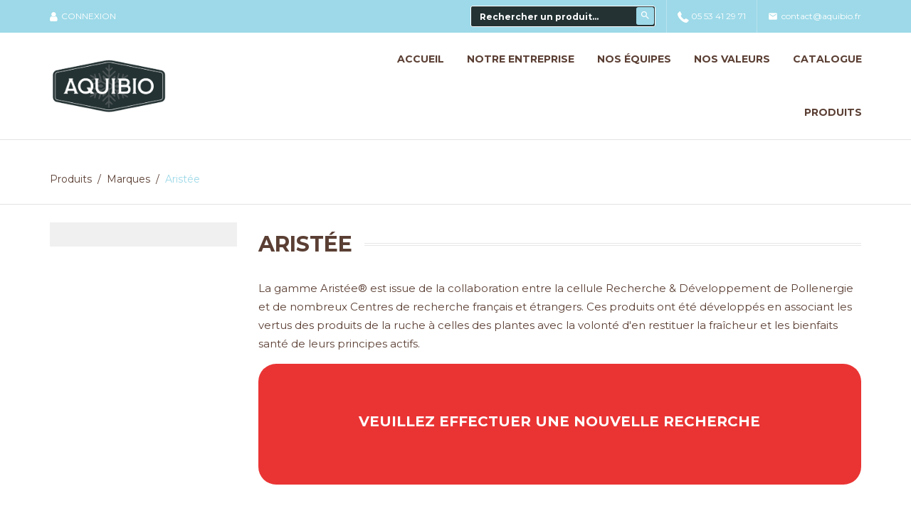

--- FILE ---
content_type: text/html; charset=utf-8
request_url: https://aquibio.fr/marques/8-aristee
body_size: 33301
content:
<!doctype html>
<html lang="fr">

  <head>
    
      
  <meta charset="utf-8">


  <meta http-equiv="x-ua-compatible" content="ie=edge">



  <title>Aristée</title>
  <meta name="description" content="">
  <meta name="keywords" content="">

          
    …




  <meta name="viewport" content="width=device-width, initial-scale=1.0, maximum-scale=1.0, user-scalable=0">



  <link rel="icon" type="image/vnd.microsoft.icon" href="https://aquibio.fr/img/favicon.ico?1626441383">
  <link rel="shortcut icon" type="image/x-icon" href="https://aquibio.fr/img/favicon.ico?1626441383">



    <link rel="stylesheet" href="https://aquibio.fr/themes/petscare/assets/css/theme.css" type="text/css" media="all">
  <link rel="stylesheet" href="https://aquibio.fr/themes/petscare/modules/blockreassurance/views/dist/front.css" type="text/css" media="all">
  <link rel="stylesheet" href="https://aquibio.fr/themes/petscare/modules/productcomments/views/css/productcomments.css" type="text/css" media="all">
  <link rel="stylesheet" href="https://aquibio.fr/modules/colorchange/views/css/1ch.css" type="text/css" media="all">
  <link rel="stylesheet" href="https://aquibio.fr/themes/petscare/modules/xipblog/css/xipblog.css" type="text/css" media="all">
  <link rel="stylesheet" href="https://aquibio.fr/themes/petscare/assets/css/custom.css" type="text/css" media="all">




  

  <script type="text/javascript">
        var prestashop = {"cart":{"products":[],"totals":{"total":{"type":"total","label":"Total","amount":0,"value":"0,00\u00a0\u20ac"},"total_including_tax":{"type":"total","label":"Total TTC","amount":0,"value":"0,00\u00a0\u20ac"},"total_excluding_tax":{"type":"total","label":"Total HT :","amount":0,"value":"0,00\u00a0\u20ac"}},"subtotals":{"products":{"type":"products","label":"Sous-total","amount":0,"value":"0,00\u00a0\u20ac"},"discounts":null,"shipping":{"type":"shipping","label":"Livraison","amount":0,"value":""},"tax":null},"products_count":0,"summary_string":"0 articles","vouchers":{"allowed":0,"added":[]},"discounts":[],"minimalPurchase":0,"minimalPurchaseRequired":""},"currency":{"name":"Euro","iso_code":"EUR","iso_code_num":"978","sign":"\u20ac"},"customer":{"lastname":null,"firstname":null,"email":null,"birthday":null,"newsletter":null,"newsletter_date_add":null,"optin":null,"website":null,"company":null,"siret":null,"ape":null,"is_logged":false,"gender":{"type":null,"name":null},"addresses":[]},"language":{"name":"Fran\u00e7ais (French)","iso_code":"fr","locale":"fr-FR","language_code":"fr","is_rtl":"0","date_format_lite":"d\/m\/Y","date_format_full":"d\/m\/Y H:i:s","id":1},"page":{"title":"","canonical":null,"meta":{"title":"Arist\u00e9e","description":"","keywords":"","robots":"index"},"page_name":"manufacturer","body_classes":{"lang-fr":true,"lang-rtl":false,"country-FR":true,"currency-EUR":true,"layout-left-column":true,"page-manufacturer":true,"tax-display-enabled":true},"admin_notifications":[]},"shop":{"name":"Aquibio.fr","logo":"https:\/\/aquibio.fr\/img\/aquibio-logo-1626441254.jpg","stores_icon":"https:\/\/aquibio.fr\/img\/logo_stores.png","favicon":"https:\/\/aquibio.fr\/img\/favicon.ico"},"urls":{"base_url":"https:\/\/aquibio.fr\/","current_url":"https:\/\/aquibio.fr\/marques\/8-aristee","shop_domain_url":"https:\/\/aquibio.fr","img_ps_url":"https:\/\/aquibio.fr\/img\/","img_cat_url":"https:\/\/aquibio.fr\/img\/c\/","img_lang_url":"https:\/\/aquibio.fr\/img\/l\/","img_prod_url":"https:\/\/aquibio.fr\/img\/p\/","img_manu_url":"https:\/\/aquibio.fr\/img\/m\/","img_sup_url":"https:\/\/aquibio.fr\/img\/su\/","img_ship_url":"https:\/\/aquibio.fr\/img\/s\/","img_store_url":"https:\/\/aquibio.fr\/img\/st\/","img_col_url":"https:\/\/aquibio.fr\/img\/co\/","img_url":"https:\/\/aquibio.fr\/themes\/petscare\/assets\/img\/","css_url":"https:\/\/aquibio.fr\/themes\/petscare\/assets\/css\/","js_url":"https:\/\/aquibio.fr\/themes\/petscare\/assets\/js\/","pic_url":"https:\/\/aquibio.fr\/upload\/","pages":{"address":"https:\/\/aquibio.fr\/adresse","addresses":"https:\/\/aquibio.fr\/adresses","authentication":"https:\/\/aquibio.fr\/connexion","cart":"https:\/\/aquibio.fr\/panier","category":"https:\/\/aquibio.fr\/index.php?controller=category","cms":"https:\/\/aquibio.fr\/index.php?controller=cms","contact":"https:\/\/aquibio.fr\/nous-contacter","discount":"https:\/\/aquibio.fr\/reduction","guest_tracking":"https:\/\/aquibio.fr\/suivi-commande-invite","history":"https:\/\/aquibio.fr\/historique-commandes","identity":"https:\/\/aquibio.fr\/Informations","index":"https:\/\/aquibio.fr\/","my_account":"https:\/\/aquibio.fr\/mon-compte","order_confirmation":"https:\/\/aquibio.fr\/confirmation-commande","order_detail":"https:\/\/aquibio.fr\/index.php?controller=order-detail","order_follow":"https:\/\/aquibio.fr\/suivi-commande","order":"https:\/\/aquibio.fr\/commande","order_return":"https:\/\/aquibio.fr\/index.php?controller=order-return","order_slip":"https:\/\/aquibio.fr\/avoirs","pagenotfound":"https:\/\/aquibio.fr\/page-introuvable","password":"https:\/\/aquibio.fr\/recuperation-mot-de-passe","pdf_invoice":"https:\/\/aquibio.fr\/index.php?controller=pdf-invoice","pdf_order_return":"https:\/\/aquibio.fr\/index.php?controller=pdf-order-return","pdf_order_slip":"https:\/\/aquibio.fr\/index.php?controller=pdf-order-slip","prices_drop":"https:\/\/aquibio.fr\/promotions","product":"https:\/\/aquibio.fr\/index.php?controller=product","search":"https:\/\/aquibio.fr\/recherche","sitemap":"https:\/\/aquibio.fr\/plan-site","stores":"https:\/\/aquibio.fr\/Entrepot","supplier":"https:\/\/aquibio.fr\/Fournisseurs","register":"https:\/\/aquibio.fr\/connexion?create_account=1","order_login":"https:\/\/aquibio.fr\/commande?login=1"},"alternative_langs":[],"theme_assets":"\/themes\/petscare\/assets\/","actions":{"logout":"https:\/\/aquibio.fr\/?mylogout="},"no_picture_image":{"bySize":{"small_default":{"url":"https:\/\/aquibio.fr\/img\/p\/fr-default-small_default.jpg","width":100,"height":100},"cart_default":{"url":"https:\/\/aquibio.fr\/img\/p\/fr-default-cart_default.jpg","width":125,"height":125},"home_default":{"url":"https:\/\/aquibio.fr\/img\/p\/fr-default-home_default.jpg","width":320,"height":320},"medium_default":{"url":"https:\/\/aquibio.fr\/img\/p\/fr-default-medium_default.jpg","width":382,"height":272},"large_default":{"url":"https:\/\/aquibio.fr\/img\/p\/fr-default-large_default.jpg","width":750,"height":750}},"small":{"url":"https:\/\/aquibio.fr\/img\/p\/fr-default-small_default.jpg","width":100,"height":100},"medium":{"url":"https:\/\/aquibio.fr\/img\/p\/fr-default-home_default.jpg","width":320,"height":320},"large":{"url":"https:\/\/aquibio.fr\/img\/p\/fr-default-large_default.jpg","width":750,"height":750},"legend":""}},"configuration":{"display_taxes_label":true,"display_prices_tax_incl":false,"is_catalog":true,"show_prices":false,"opt_in":{"partner":true},"quantity_discount":{"type":"discount","label":"Remise sur prix unitaire"},"voucher_enabled":0,"return_enabled":0},"field_required":[],"breadcrumb":{"links":[{"title":"Produits","url":"https:\/\/aquibio.fr\/"},{"title":"Marques","url":"https:\/\/aquibio.fr\/Produits"},{"title":"Arist\u00e9e","url":"https:\/\/aquibio.fr\/marques\/8-aristee"}],"count":3},"link":{"protocol_link":"https:\/\/","protocol_content":"https:\/\/"},"time":1769143849,"static_token":"12e3c92563928dfc1faf4b129225e876","token":"662c57091b2535a55b1349015f0bd32b","debug":false};
        var psemailsubscription_subscription = "https:\/\/aquibio.fr\/module\/ps_emailsubscription\/subscription";
        var psr_icon_color = "#F19D76";
        var xprt_base_dir = "https:\/\/aquibio.fr\/";
        var page_name = "manufacturer";
  </script>



  
<script type="text/javascript">
	(window.gaDevIds=window.gaDevIds||[]).push('d6YPbH');
	(function(i,s,o,g,r,a,m){i['GoogleAnalyticsObject']=r;i[r]=i[r]||function(){
	(i[r].q=i[r].q||[]).push(arguments)},i[r].l=1*new Date();a=s.createElement(o),
	m=s.getElementsByTagName(o)[0];a.async=1;a.src=g;m.parentNode.insertBefore(a,m)
	})(window,document,'script','https://www.google-analytics.com/analytics.js','ga');

            ga('create', 'UA-219730450-1', 'auto');
                        ga('send', 'pageview');
    
    ga('require', 'ec');
</script>

<!-- dh42 CSS Module -->
	<style type="text/css">
		
@import url("https://fonts.googleapis.com/css?family=Montserrat:300,400,500,700");

html body {

font-family: "Montserrat", sans-serif;

}
	</style>
<!-- /dh42 CSS Module -->





    
  <body id="manufacturer" class="lang-fr country-fr currency-eur layout-left-column page-manufacturer tax-display-enabled is-not-index catalog-mode-on">

    
      
    

    <main id="page" urls_pages_cart="https://aquibio.fr/panier" static_token="12e3c92563928dfc1faf4b129225e876">
      
              

      <header id="header">
        
          
  <div class="header-banner">
    
  </div>



  <nav class="header-nav">
    <div class="container">
        <div class="row inner-wrapper">
          <div class="left-nav">
            <div id="_desktop_user_info" class="hidden-md-down">
    <div class="header_user_info dropdown-mobile">
      <span class="js-toggle btn-toggle-mobile font-profile hidden-lg-up">
        <i class="material-icons">person</i>
      </span>
      <div class="js-toggle-list header_user_info__list dropdown-toggle-mobile">
                  <a
            class="font-user"
            href="https://aquibio.fr/mon-compte"
            title="Identifiez-vous"
            rel="nofollow"
          >
            <span>Connexion</span>
          </a>
              </div>
  </div>
</div>

          </div>
          <div class="right-nav">
            <!-- Block search module TOP -->
<div id="_desktop_search_bar" class="hidden-md-down">
	<div id="search_widget" class="search-widget js-custom-search" data-search-controller-url="//aquibio.fr/recherche" data-list-item-template="&lt;div class=&quot;results_item&quot;&gt;&lt;div class=&quot;item_img&quot;&gt;&lt;img class=&quot;item_thumbnail&quot; src=&quot;{{imageUrl}}&quot; alt=&quot;{{name}}&quot;&gt;&lt;/div&gt;&lt;div class=&quot;item_des&quot;&gt;&lt;span class=&quot;item_name&quot;&gt;{{name}}&lt;/span&gt;&lt;span class=&quot;item_price&quot;&gt;{{price}}&lt;/span&gt;&lt;/div&gt;&lt;/div&gt;">
		<div class="search-bar">
			<form class="search-bar__wrap" method="get" action="//aquibio.fr/recherche">
				<input type="hidden" name="controller" value="search">
				<input class="search-bar__text" type="text" name="s" value="" placeholder="Rechercher un produit...">
				<button class="search-bar__btn font-search" type="submit">
				</button>
			</form>
		</div>
	</div>
</div>
<!-- /Block search module TOP -->
<div id="_desktop_contact_link">
    <div class="header__contact dropdown-mobile">
        <span class="js-toggle btn-toggle-mobile hidden-lg-up">
            <i class="material-icons">phone</i>
        </span>
        <div class="js-toggle-list header__contact__list dropdown-toggle-mobile">
                            <a class="header__contact__item shop-phone" href="tel:05 53 41 29 71" title="Contactez-nous">
                    <i class="font-phone hidden-md-down"></i>
                    05 53 41 29 71
                </a>
                                                            <a class="header__contact__item" href="mailto:contact@aquibio.fr" target="_blank" title="Contactez-nous">
                        <i class="material-icons hidden-md-down">&#xE0BE;</i>
                        contact@aquibio.fr
                    </a>
                                                    </div>
    </div>
</div>

          </div>
          <div class="hidden-lg-up mobile">
            <div id="menu-icon">
              <i class="material-icons d-inline">&#xE5D2;</i>
            </div>
            <div class="top-logo" id="_mobile_logo"></div>
                        <div id="_mobile_contact_link"></div>
                                    <div id="_mobile_user_info"></div>
                                    <div id="_mobile_cart"></div>
                      </div>
        </div>
    </div>
  </nav>



  <div class="header-top">
    <div class="container">
       <div class="row inner-wrapper">
          <div id="_desktop_logo" class="col-md-2 hidden-md-down">
                                <a href="https://aquibio.fr/">
                    <img class="logo img-responsive" src="https://aquibio.fr/img/aquibio-logo-1626441254.jpg" alt="Aquibio.fr">
                  </a>
                        </div>
        

<div class="main-menu col-md-8 js-top-menu position-static hidden-md-down" id="_desktop_top_menu">
    
          <ul class="top-menu" id="top-menu" data-depth="0">
                    <li class="link" id="lnk-accueil">
                          <a
                class="dropdown-item "
                href="https://aquibio.fr/" data-depth="0"
                              >
                Accueil
                              </a>
                          </li>
                    <li class="cms-page" id="cms-page-6">
                          <a
                class="dropdown-item "
                href="https://aquibio.fr/content/6-notre-entreprise" data-depth="0"
                              >
                Notre Entreprise
                              </a>
                          </li>
                    <li class="cms-page" id="cms-page-7">
                          <a
                class="dropdown-item "
                href="https://aquibio.fr/content/7-nos-equipes" data-depth="0"
                              >
                Nos Équipes
                              </a>
                          </li>
                    <li class="cms-page" id="cms-page-9">
                          <a
                class="dropdown-item "
                href="https://aquibio.fr/content/9-nos-valeurs" data-depth="0"
                              >
                Nos Valeurs
                              </a>
                          </li>
                    <li class="link" id="lnk-catalogue">
                          <a
                class="dropdown-item "
                href="https://aquibio.fr/CatalogueAQUIBIO.pdf" data-depth="0"
                 target="_blank"               >
                Catalogue
                              </a>
                          </li>
                    <li class="link" id="lnk-produits">
                          <a
                class="dropdown-item "
                href="https://aquibio.fr/Produits" data-depth="0"
                              >
                Produits
                              </a>
                          </li>
              </ul>
    
</div>
  <style>
        .testimonials-wrapper {
    background-image: url(https://aquibio.fr/modules/htmlbanners6/views/img/upload/98b5668f764c86632b3fd911a5dffd60c92c9b06_temoignages.jpg);
    background-position: 50% 0;
    background-repeat: no-repeat;
    -webkit-background-size: cover;
    background-size: cover;
}
          </style>



      </div>
      <div id="mobile_top_menu_wrapper" class="row hidden-lg-up">
        <div class="wrapper-nav">
                        <div id="_mobile_currency_selector"></div>
                                    <div id="_mobile_language_selector"></div>
                        <div id="_mobile_link_block"></div>
        </div>
                <div class="wrapper-modules">
          <div id="_mobile_wishlist_top"></div>
          <div id="_mobile_search_bar"></div>
        </div>
                <div class="js-top-menu mobile" id="_mobile_top_menu"></div>
      </div>
    </div>
  </div>
  

        
      </header>

      <section id="wrapper">
          
          
              <nav data-depth="3" class="breadcrumb">
  <ol class="container -responsive" itemscope itemtype="http://schema.org/BreadcrumbList">
    
                    
              <li itemprop="itemListElement" itemscope itemtype="http://schema.org/ListItem">
                                <a itemprop="item" href="https://aquibio.fr/Produits">
                                <span itemprop="name">Produits</span>
                </a>
                <meta itemprop="position" content="1">
              </li>
            
                    
              <li itemprop="itemListElement" itemscope itemtype="http://schema.org/ListItem">
                                <a itemprop="item" href="https://aquibio.fr/Produits">
                                <span itemprop="name">Marques</span>
                </a>
                <meta itemprop="position" content="2">
              </li>
            
                    
              <li itemprop="itemListElement" itemscope itemtype="http://schema.org/ListItem">
                                <a itemprop="item" href="https://aquibio.fr/marques/8-aristee">
                                <span itemprop="name">Aristée</span>
                </a>
                <meta itemprop="position" content="3">
              </li>
            
            
  </ol>
</nav>
          
                       <div class="container">
            
            
            </div>
                  <div class="container clearfix">
            <div class="wrapper-columns row">
          
            
<aside id="notifications">
  <div class="container">
    
    
    
      </div>
</aside>
          
            
              <div id="left-column" class="sidebar col-xs-12 col-lg-3">
                                  

<div class="block-categories">
  <ul class="category-top-menu">
    <li><h2 class="text-uppercase h6"></h2></li>
    <li>
  </li>
  </ul>
</div>

<div id="search_filters_wrapper" class="hidden-sm-down">
  <div id="search_filter_controls" class="hidden-lg-up">
      <span id="_mobile_search_filters_clear_all"></span>
      <button class="btn btn-secondary ok">
        <i class="material-icons">&#xE876;</i>
        OK
      </button>
  </div>
  
</div>

                              </div>
            

            
  <div id="content-wrapper" class="left-column col-xs-12 col-lg-9">
  
    
  <section id="main">

             <h1 class="page-heading product-listing">
               <span>Aristée</span>
            <span class="heading-counter">
              </span>
    </h1>
          
              <div id="manufacturer-short_description" class="rte"></div>
        <div id="manufacturer-description" class="rte"><p>La gamme Aristée® est issue de la collaboration entre la cellule Recherche &amp; Développement de Pollenergie et de nombreux Centres de recherche français et étrangers. Ces produits ont été développés en associant les vertus des produits de la ruche à celles des plantes avec la volonté d'en restituer la fraîcheur et les bienfaits santé de leurs principes actifs.</p></div>
            
          <section id="products" class="grid">
      
        <section id="content" class="page-content page-not-found">
  
  
    <h4>Veuillez effectuer une nouvelle recherche</h4>

    
      <!-- Block search module TOP -->
<div id="_desktop_search_bar" class="hidden-md-down">
	<div id="search_widget" class="search-widget js-custom-search" data-search-controller-url="//aquibio.fr/recherche" data-list-item-template="&lt;div class=&quot;results_item&quot;&gt;&lt;div class=&quot;item_img&quot;&gt;&lt;img class=&quot;item_thumbnail&quot; src=&quot;{{imageUrl}}&quot; alt=&quot;{{name}}&quot;&gt;&lt;/div&gt;&lt;div class=&quot;item_des&quot;&gt;&lt;span class=&quot;item_name&quot;&gt;{{name}}&lt;/span&gt;&lt;span class=&quot;item_price&quot;&gt;{{price}}&lt;/span&gt;&lt;/div&gt;&lt;/div&gt;">
		<div class="search-bar">
			<form class="search-bar__wrap" method="get" action="//aquibio.fr/recherche">
				<input type="hidden" name="controller" value="search">
				<input class="search-bar__text" type="text" name="s" value="" placeholder="Rechercher un produit...">
				<button class="search-bar__btn font-search" type="submit">
				</button>
			</form>
		</div>
	</div>
</div>
<!-- /Block search module TOP -->

    

    
      
    

  
</section>

          </section>
       </section>

    
  </div>


            
            </div>
        </div>
        
      </section>

      <footer id="footer">
        
          <div class="footer-three">
  <div class="container">
    <div class="inner-wrapper row">
      
        <div class="block_newsletter col-xl-7 col-md-6 wow slideInLeft">
      <div class="newsletter-inner">
  <p class="h3 hidden-md-down">Inscrivez-vous à notre newsletter!</p>
  <div class="block_newsletter_list">
        <div class="form">
    <form action="https://aquibio.fr/#footer" method="post">
              <div id="gdpr_consent" class="gdpr_module_21">
    <span class="custom-checkbox">
        <label class="psgdpr_consent_message">
            <input id="psgdpr_consent_checkbox_21" name="psgdpr_consent_checkbox" type="checkbox" value="1" class="psgdpr_consent_checkboxes_21">
            <span><i class="material-icons rtl-no-flip checkbox-checked psgdpr_consent_icon"></i></span>
            <span>J'accepte les conditions générales et la politique de confidentialité.</span>        </label>
    </span>
</div>

<script type="text/javascript">
    var psgdpr_front_controller = "https://aquibio.fr/module/psgdpr/FrontAjaxGdpr";
    psgdpr_front_controller = psgdpr_front_controller.replace(/\amp;/g,'');
    var psgdpr_id_customer = "0";
    var psgdpr_customer_token = "da39a3ee5e6b4b0d3255bfef95601890afd80709";
    var psgdpr_id_guest = "0";
    var psgdpr_guest_token = "10c10b5a0bf1215342aaa95c478382e761b861de";

    document.addEventListener('DOMContentLoaded', function() {
        let psgdpr_id_module = "21";
        let parentForm = $('.gdpr_module_' + psgdpr_id_module).closest('form');

        let toggleFormActive = function() {
            let parentForm = $('.gdpr_module_' + psgdpr_id_module).closest('form');
            let checkbox = $('#psgdpr_consent_checkbox_' + psgdpr_id_module);
            let element = $('.gdpr_module_' + psgdpr_id_module);
            let iLoopLimit = 0;

            // by default forms submit will be disabled, only will enable if agreement checkbox is checked
            if (element.prop('checked') != true) {
                element.closest('form').find('[type="submit"]').attr('disabled', 'disabled');
            }
            $(document).on("change" ,'.psgdpr_consent_checkboxes_' + psgdpr_id_module, function() {
                if ($(this).prop('checked') == true) {
                    $(this).closest('form').find('[type="submit"]').removeAttr('disabled');
                } else {
                    $(this).closest('form').find('[type="submit"]').attr('disabled', 'disabled');
                }

            });
        }

        // Triggered on page loading
        toggleFormActive();

        $(document).on('submit', parentForm, function(event) {
            $.ajax({
                data: 'POST',
                url: psgdpr_front_controller,
                data: {
                    ajax: true,
                    action: 'AddLog',
                    id_customer: psgdpr_id_customer,
                    customer_token: psgdpr_customer_token,
                    id_guest: psgdpr_id_guest,
                    guest_token: psgdpr_guest_token,
                    id_module: psgdpr_id_module,
                },
                error: function (err) {
                    console.log(err);
                }
            });
        });
    });
</script>


              <div class="input-wrapper">
          <input
          class="form-control"
          name="email"
          type="email"
          value=""
          placeholder="Votre adresse e-mail">
          <input type="hidden" name="action" value="0">
          <button 
            class="btn btn-submit"
            name="submitNewsletter"
            type="submit"
          >
          <span>S’abonner</span>
          </button>
        </div>
    </form>
    </div>
  </div>
  </div>
</div>

  <div class="block-social col-xl-5 col-md-6 wow slideInRight">
        <ul>
              <li class="facebook"><a href="https://www.facebook.com/AquiBio" target="_blank"></a></li>
              <li class="instagram"><a href="https://www.instagram.com/aquibio/" target="_blank"></a></li>
              <li class="linkedin"><a href="https://www.linkedin.com/company/aquibio-aquitaine-biologie/" target="_blank"></a></li>
          </ul>
  </div>


      
    </div>
  </div>
</div>
<div class="footer-container">
    <div class="footer-one">
      <div class="container">
        <div class="row inner-wrapper">
          
                      <div class="footer-block links col-lg-3 ">
        <p class="h3 text-uppercase hidden-md-down">AquiBio</p>
        <div class="title clearfix hidden-lg-up" data-target="#footer_block_1" data-toggle="collapse">
            <span class="h3">AquiBio</span>
            <span class="pull-xs-right">
              <span class="navbar-toggler collapse-icons">
                <i class="material-icons add">&#xE313;</i>
                <i class="material-icons remove">&#xE316;</i>
              </span>
            </span>
        </div>
        <div id="footer_block_1" class="collapse" aria-expanded="false">
                            <p>Fournisseur de surgelés biologiques pour magasins spécialisés bio, restaurants, et collectivités.</p>
                    </div>
      </div>
    
          <div class="col-lg-2 links wrapper">
      <p class="h3 hidden-md-down">Notre société</p>
            <div class="title clearfix hidden-lg-up" data-target="#footer_sub_menu_85272" data-toggle="collapse">
        <span class="h3">Notre société</span>
        <span class="pull-xs-right">
          <span class="navbar-toggler collapse-icons">
            <i class="material-icons add">&#xE313;</i>
            <i class="material-icons remove">&#xE316;</i>
          </span>
        </span>
      </div>
      <ul id="footer_sub_menu_85272" class="collapse">
                  <li>
            <a
                id="link-cms-page-1-2"
                class="cms-page-link"
                href="https://aquibio.fr/content/1-delais-de-livraison"
                title="Délais de livraison"
                                >
              Délais de livraison
            </a>
          </li>
                  <li>
            <a
                id="link-cms-page-2-2"
                class="cms-page-link"
                href="https://aquibio.fr/content/2-mentions-legales"
                title="Mentions légales"
                                >
              Mentions légales
            </a>
          </li>
                  <li>
            <a
                id="link-custom-page-cgv-2"
                class="custom-page-link"
                href="https://aquibio.fr/content/3-conditions-generales-de-vente"
                title=""
                                >
              C.G.V.
            </a>
          </li>
                  <li>
            <a
                id="link-custom-page-certificat-bio-2"
                class="custom-page-link"
                href="https://aquibio.fr/CertificatBIO2024.pdf"
                title=""
                                >
              Certificat BIO
            </a>
          </li>
                  <li>
            <a
                id="link-custom-page-a-propos-2"
                class="custom-page-link"
                href="https://aquibio.fr/content/4-a-propos"
                title=""
                                >
              À propos
            </a>
          </li>
                  <li>
            <a
                id="link-custom-page-nous-contacter-2"
                class="custom-page-link"
                href="https://aquibio.fr/contact/nous-contacter"
                title=""
                                >
              Nous contacter
            </a>
          </li>
                  <li>
            <a
                id="link-custom-page-notre-entrepot-2"
                class="custom-page-link"
                href="https://aquibio.fr/Entrepot"
                title=""
                                >
              Notre entrepôt
            </a>
          </li>
              </ul>
    </div>
            <div class="col-lg-2 links wrapper">
      <p class="h3 hidden-md-down">Votre compte</p>
            <div class="title clearfix hidden-lg-up" data-target="#footer_sub_menu_31822" data-toggle="collapse">
        <span class="h3">Votre compte</span>
        <span class="pull-xs-right">
          <span class="navbar-toggler collapse-icons">
            <i class="material-icons add">&#xE313;</i>
            <i class="material-icons remove">&#xE316;</i>
          </span>
        </span>
      </div>
      <ul id="footer_sub_menu_31822" class="collapse">
                  <li>
            <a
                id="link-custom-page-vos-informations-3"
                class="custom-page-link"
                href="https://aquibio.fr/Informations"
                title=""
                                >
              Vos Informations
            </a>
          </li>
                  <li>
            <a
                id="link-custom-page-vos-adresses-3"
                class="custom-page-link"
                href="https://aquibio.fr/adresses"
                title=""
                                >
              Vos Adresses
            </a>
          </li>
                  <li>
            <a
                id="link-custom-page-vos-commandes-3"
                class="custom-page-link"
                href="https://aquibio.fr/historique-commandes"
                title=""
                                >
              Vos Commandes
            </a>
          </li>
              </ul>
    </div>
    
<div class="block-contact col-lg-2 links wrapper">
  <p class="h3 block-contact-title hidden-md-down">Informations</p>
  <div class="title clearfix hidden-lg-up" data-target="#footer_contact" data-toggle="collapse">
    <span class="h3">Informations</span>
    <span class="pull-xs-right">
      <span class="navbar-toggler collapse-icons">
        <i class="material-icons add">&#xE313;</i>
        <i class="material-icons remove">&#xE316;</i>
      </span>
    </span>
  </div>
  <ul id="footer_contact" class="collapse">
    <li class="address-item">Aquibio.fr<br />Z.I. La Barbière<br />4 rue Nicolas Leblanc<br />47300 Villeneuve sur Lot<br />France</li>
        <li class="phone">
        <a href="tel:05 53 41 29 71" title="Contactez-nous">
            Tél:
            05 53 41 29 71
        </a>
    </li>
            <li class="fax">
        Fax: <span>05 53 41 78 96</span>
    </li>
                          <li class="e-mail">
            <a href="mailto:contact@aquibio.fr" target="_blank" title="Contactez-nous">
               E-mail: contact@aquibio.fr
            </a>
          </li>
              </ul>
</div>
          
        </div>
      </div>
    </div>
    <div class="footer-two">
      <div class="container">
        <div class="row inner-wrapper">
                    
                      <div class="copyright col-sm-6">
                            <p>Copyright © 2021 AquiBio - par D2com</p>
                  </div>
    

          
        </div>
      </div>
    </div>
</div>
<div class="btn-to-top js-btn-to-top"></div>        
      </footer>

    </main>

    
        <script type="text/javascript" src="https://aquibio.fr/themes/core.js" ></script>
  <script type="text/javascript" src="https://aquibio.fr/themes/petscare/assets/js/theme.js" ></script>
  <script type="text/javascript" src="https://aquibio.fr/modules/ps_emailsubscription/views/js/ps_emailsubscription.js" ></script>
  <script type="text/javascript" src="https://aquibio.fr/modules/blockreassurance/views/dist/front.js" ></script>
  <script type="text/javascript" src="https://aquibio.fr/modules/ps_emailalerts/js/mailalerts.js" ></script>
  <script type="text/javascript" src="https://aquibio.fr/themes/petscare/assets/js/add-to-cart.js" ></script>
  <script type="text/javascript" src="https://aquibio.fr/modules/ps_googleanalytics/views/js/GoogleAnalyticActionLib.js" ></script>
  <script type="text/javascript" src="https://aquibio.fr/modules/productcomments/views/js/jquery.rating.plugin.js" ></script>
  <script type="text/javascript" src="https://aquibio.fr/themes/petscare/modules/productcomments/views/js/productListingComments.js" ></script>
  <script type="text/javascript" src="https://aquibio.fr/modules/eagersearchbar/views/js/jquery.autocomplete.min.js" ></script>
  <script type="text/javascript" src="https://aquibio.fr/themes/petscare/modules/eagersearchbar/views/js/eagersearchbar.js" ></script>
  <script type="text/javascript" src="https://aquibio.fr/modules/eagersearchbar/views/js/hogan-3.0.1.js" ></script>
  <script type="text/javascript" src="https://aquibio.fr/themes/petscare/modules/xipblog/js/xipblog.js" ></script>
  <script type="text/javascript" src="https://aquibio.fr/modules/xipblog/js/validator.min.js" ></script>
  <script type="text/javascript" src="https://aquibio.fr/themes/petscare/assets/js/custom.js" ></script>


    

    
      
    
  </body>

</html>

--- FILE ---
content_type: text/css
request_url: https://aquibio.fr/modules/colorchange/views/css/1ch.css
body_size: 17411
content:

                /*Theme color first*/
                body a:hover, body .rte a, body .grid .highlighted-informations a, body .custom-checkbox a, body .price, body .contact-rich .block .icon, body .breadcrumb li:last-child span, body .more-btn, body .social-sharing li a, body .wishlist-btn, body .owl-nav > div:hover, body .bootstrap-touchspin .btn.btn-touchspin:hover, body .post_meta i, body .cart-grid-body a.label:hover, body .scroll-box-arrows i, body .display-view .view-item:hover, body .grid:not(.grid_4) .show_grid, body .grid_4 .show_grid_4, body .list .show_list, body #content-hook_order_confirmation .h1 .done, body #order-summary-content .step-edit, body .custom-item .custom-title, body .quickview .arrows i, body .cart-summary-line .value, body .results_item .item_price, body .top-menu .sub-menu a:hover, body .promo_about-us .h5, body .footer-block.links .h3, body .block_newsletter .btn-submit:hover, body .block_newsletter .form-control:focus, body .block_newsletter .form-control:focus ~ .btn-submit, body .top-banner .promo span, body .grid .add-cart:hover, body .home-banner_prices .current, body .home-banner__product .home-banner-link:hover, body .promo_video .js-open-video:hover, body .cart-wishlist-item > .product-price, body .list .quick-view i, body .list .link-view:before, body .list .addToWishlist i, body .list .quick-view:hover, body .list .link-view:hover, body .list .addToWishlist:hover, body #cart-summary-product-list .product-price, body #order-items .order-line .text-left, body #order-items .order-line .text-right, body .blog_post .read_more, body .home-banner__product .home-banner_benefit, body .register-form a, body .forgot-password a, body .no-account a {
                        color: #9dd9e8;
                    }
                    
                body .nav.nav-inline .nav-link.active, body .nav.nav-inline .nav-link:hover, body .slick-slider .slick-prev:hover, body .slick-slider .slick-next:hover, body .wishlist-btn:hover, body .social-sharing li a:hover, body .owl-controls .owl-dot span, body .btn-to-top, body .btn-primary.disabled, body .btn-primary:disabled, body .btn, body .btn-primary, body .btn-secondary, body .btn-tertiary, body .dropdown-menu > a:hover, body .dropdown-menu li > a:hover, body .pagination a:hover, body .pagination .current a, body .show .select-title i, body .ui-slider.ui-slider-horizontal .ui-slider-handle, body .ui-slider.ui-slider-horizontal .ui-slider-handle:hover, body .ui-slider.ui-slider-horizontal .ui-slider-handle.ui-state-active, body .list .add-cart, body .list .add-cart:hover, body .custom-checkbox input[type="checkbox"]:checked + span, body.page-my-account #content .links .link-item:hover, body .fancybox-skin .fancybox-close:hover, body .modal .close:hover, body .nav.nav-tabs_alternative .nav-item .nav-link.active, body .nav.nav-tabs_alternative .nav-item .nav-link:hover, body .page-footer a, body #product-comments-list-pagination li.active span, body #product-comments-list-pagination li:hover span:not(.current), body .addresses-footer a, body .address-footer a, body .scroll-box-arrows i:hover, body .scroll-box-arrows i:active, body .input-radio:checked + .radio-label, body .input-radio:hover + .radio-label, body .product-cover .zoom-in, body .product-cover .zoom-in:hover, body .quickview .arrows i:hover, body .product-flags .new, body .product-flags .pack, body .footer-three, body .wishtlist_top .cart-wishlist-number, body .top-banner .top-link span, body .instafeed_item .instafeed_inner:before, body .list .quick-view:hover i, body .list .link-view:hover:before, body .list .addToWishlist:hover i {
                    background-color: #9dd9e8;
                }
                body #header.fixed-top.hide-bar, body .form-control:focus, select:focus, select.form-control:focus, body .wishlist-btn:hover, body .social-sharing li a:hover, body .pagination a:hover, body .pagination .current a, body .show .select-title, body .custom-checkbox input[type="checkbox"]:checked + span, body .results_item:hover, body.page-my-account #content .links .link-item:hover, body .bootstrap-touchspin .form-control:focus, body .product-images .thumb-label, body .custom-radio input[type="radio"]:checked + span, body #product-comments-list-pagination li.active span, body #product-comments-list-pagination li:hover span:not(.current), body .scroll-box-arrows i, body .scroll-box-arrows i:hover, body .scroll-box-arrows i:active, body .input-radio:checked + .radio-label, body .input-radio:hover + .radio-label, body .checkout-step .address-item.selected, body .quickview .arrows i, body .block_newsletter .underline, body .list .quick-view:hover i, body .list .link-view:hover:before, body .list .addToWishlist:hover i {
                    border-color: #bcdeea;
                }
                body .custom-radio input[type="radio"]:checked + span {
                    box-shadow: inset 0 0 0 6px #bcdeea;
                }
                @media (min-width: 576px) {
                    body .nav.nav-tabs .nav-item .nav-link:hover, body .nav.nav-tabs .nav-item .nav-link.active {
                        color: #9dd9e8;
                    }
                    body .nav.nav-tabs .nav-item .nav-link:after {
                        border-bottom-color: #9dd9e8;
                    }
                }
                @media (min-width: 992px) {
                    body #header .search-btn-toggle.search-active:before, body #header .search-btn-toggle.search-active:after,
                    body #header .search-btn-toggle.search-active:hover:before, body #header .search-btn-toggle.search-active:hover:after, body .top-menu[data-depth="0"] > li > a:hover, body .block-categories li[data-depth="0"] a:hover, body .header-nav, body .cart-header .cart-products-count {
                        background-color: #9dd9e8;
                    }
                    body .top-menu .sub-menu {
                        border-top-color: #bcdeea;
                        border-bottom-color: #bcdeea;
                    }
                    body #header .search-btn-toggle:hover, body .cart-preview.active:hover .cart-header, body #header .search-form {
                        color: #bcdeea;
                    }
                }
                @media (max-width: 991px) {
                    body .language-selector select:hover, body .language-selector select:focus, body .currency-selector select:hover, body .currency-selector select:focus{
                        color: #bcdeea;
                    }
                    body .search-bar .search-bar__text:focus {
                        color: #bcdeea;
                        border-color: #bcdeea;
                    }
                    body .search-bar .search-bar__btn, body .search-bar .search-bar__btn:hover, body .search-bar .search-bar__btn:active, body .btn-toggle-mobile, body .btn-toggle-mobile:hover, body .cart-header > .inner-wrapper i, body .cart-header > .inner-wrapper i:hover, body .dropdown-toggle-mobile a:hover {
                        background: #bcdeea;
                    }
                }
                @media (max-width: 575px) {
                    body .nav.nav-tabs .nav-item .nav-link.active {
                        background-color: #bcdeea;
                    }
                }
               /*Buttons/tabs text color(Theme color first)*/
             body .nav.nav-inline .nav-link.active, body .nav.nav-inline .nav-link:hover, body .slick-slider .slick-prev:hover, body .slick-slider .slick-next:hover, body .quickview .arrows i:hover,body .quickview .arrows i:active, body .wishlist-btn:hover, body .social-sharing li a:hover, body .btn-to-top, body .btn, body .btn-primary, body .btn-secondary, body .btn-tertiary, body .dropdown-menu > a:hover, body .dropdown-menu li > a:hover, body .pagination a:hover, body .pagination .current a, body .list .add-cart, body .list .add-cart:hover, body .custom-checkbox input[type="checkbox"]:checked + span, body.page-my-account #content .links .link-item:hover, body .fancybox-skin .fancybox-close:hover, body .modal .close:hover, body .nav.nav-tabs_alternative .nav-item .nav-link.active, body .nav.nav-tabs_alternative .nav-item .nav-link:hover, body .page-footer a, body #product-comments-list-pagination li.active span, body #product-comments-list-pagination li:hover span:not(.current), body .addresses-footer a, body .address-footer a, body .scroll-box-arrows i:hover, body .scroll-box-arrows i:active, body .input-radio:checked + .radio-label, body .input-radio:hover + .radio-label, body .product-cover .zoom-in, body body .product-cover .zoom-in:hover, body .product-flags .new, body .product-flags .pack, body .footer-three, body .wishtlist_top .cart-wishlist-number, body .top-banner .top-link span, body .list .quick-view:hover i, body .list .link-view:hover:before, body .list .addToWishlist:hover i {
                       color: #ffffff;
                }
                body .custom-radio input[type="radio"]:checked + span {
                        background-color: #ffffff;
                }
                @media (min-width: 992px) {
                    body .top-menu[data-depth="0"] > li > a:hover, body .block-categories li[data-depth="0"] a:hover, body .header-nav, body .cart-header .cart-products-count {
                        color: #ffffff;
                    }
                }
                @media (max-width: 991px) {
                    body .search-bar .search-bar__btn, body .search-bar .search-bar__btn:hover, body .search-bar .search-bar__btn:active, body .btn-toggle-mobile, body .btn-toggle-mobile:hover, body .cart-header > .inner-wrapper i, body .cart-header > .inner-wrapper i:hover, body .dropdown-toggle-mobile a:hover {
                        color: #ffffff;
                    }
                }
                @media (max-width: 575px) {
                    body .nav.nav-tabs .nav-item .nav-link.active {
                        color: #ffffff;
                    }
                }
                /*Theme color first:HOVER*/
                body .btn:hover, body .btn-primary:hover, body .btn-secondary:hover, body .btn-tertiary:hover, body .btn:active, body .btn-primary:active, body .btn-secondary:active, body .btn-tertiary:active, body .btn-to-top:hover, body .btn-to-top:active, body .addresses-footer a:hover, body .address-footer a:hover, body .addresses-footer a:active, body .address-footer a:active, body .page-footer a:hover, body .page-footer a:active {
                    background-color: #bcdeea;
                }
                /*Buttons/tabs text color(Theme color first):HOVER*/
                body .btn:hover, body .btn-primary:hover, body .btn-secondary:hover, body .btn-tertiary:hover, body .btn:active, body .btn-primary:active, body .btn-secondary:active, body .btn-tertiary:active, body .addresses-footer a:hover, body .address-footer a:hover, body .addresses-footer a:active, body .address-footer a:active, body .page-footer a:hover, body .page-footer a:active {
                    color: #ffffff;
                }
                /*Theme color second*/
                 body .more-btn:hover, body .grid .highlighted-informations a:hover, body .blog_post .read_more:hover {
                    color: #7194b3;
                 }
                body .block-promo .promo-code, body .active_filters .filter-block, body .btn.btn_skine-one, body .btn-primary.btn_skine-one, body .btn-secondary.btn_skine-one, body .btn-tertiary.btn_skine-one, body .btn.btn_skine-one:hover, body .btn-primary.btn_skine-one:hover, body .btn-secondary.btn_skine-one:hover, body .btn-tertiary.btn_skine-one:hover, body .btn.btn_skine-one:active, body .btn-primary.btn_skine-one:active, body .btn-secondary.btn_skine-one:active, body .btn-tertiary.btn_skine-one:active, body .product-flags .discount-percentage, body .product-flags .on-sale, body .product-flags .online-only, body .footer-two {
                    background: #9dd9e8;
                 }
                @media (min-width: 992px) {
                    body #_desktop_contact_link .header__contact__item:hover, body .language-selector:hover .expand-more, body .language-selector.show .expand-more, body .currency-selector:hover .expand-more, body .currency-selector.show .expand-more {
                        background-color: #7194b3;
                    }
                }
                @media (max-width: 991px) {
                    body .cart-header .cart-products-count {
                        background-color: #7194b3;
                    }
                }
                /*Buttons/tabs text color(Theme color second)*/
                body .active_filters .filter-block, 
                body .btn.btn_skine-one, body .btn-primary.btn_skine-one, body .btn-secondary.btn_skine-one, body .btn-tertiary.btn_skine-one, body .btn.btn_skine-one:hover, body .btn-primary.btn_skine-one:hover, body .btn-secondary.btn_skine-one:hover, body .btn-tertiary.btn_skine-one:hover, body .btn.btn_skine-one:active, body .btn-primary.btn_skine-one:active, body .btn-secondary.btn_skine-one:active, body .btn-tertiary.btn_skine-one:active, body .product-flags .discount-percentage, body .product-flags .on-sale,
                body .product-flags .online-only, body .footer-two{
                    color: #ffffff;
                }
                @media (min-width: 992px) {
                    body #_desktop_contact_link .header__contact__item:hover, body .language-selector:hover .expand-more, body .language-selector.show .expand-more, body .currency-selector:hover .expand-more, body .currency-selector.show .expand-more {
                        color: #ffffff;
                    }
                }
                @media (max-width: 991px) {
                    body .cart-header .cart-products-count {
                        color: #ffffff;
                    }
                }
                /*Theme color third*/
                body .product-features > dl.data-sheet dt.name, body .checkout-step .step-title {
                    background-color: #243233;
                }
                body .grid .add-cart, body .home-banner__product .home-banner-link, body .headline-section, body .blog_post .post_title {
                    color: #243233;
                }
                @media (max-width: 991px) {
                    body #mobile_top_menu_wrapper {
                    background-color: #243233;
                    }
                }
                /*Buttons/tabs text color(Theme color third)*/
                body .product-features > dl.data-sheet dt.name, body .checkout-step .step-title {
                    color: #ffffff;
                }
                @media (max-width: 991px) {
                    body #mobile_top_menu_wrapper {
                        color: #ffffff;
                    }
                }
                /*header bg*/
                @media (min-width: 992px){
                    body .header-top, body .top-menu .sub-menu{
                        background-color: ;
                    }
                }
                /*header text color*/
                @media (min-width: 992px){
                    body .header-top {
                        color: ;
                    }
                }
                /*Footer background*/
                body .footer-one {
                    background-color: ;
                }
                /*Footer text color*/
                body .footer-one, body .links h3, body .links .h3 {
                    color: ;
                }
                /*Page base background color*/
                html body, body .instagram_block, body .page-heading > span, body .block-categories li[data-depth] .category-sub-menu, body .active_filters, body .radio-label, body .product-quantity #quantity_wanted, body .card, body .checkout-step, body .checkout-step .address-item, body .checkout-step .address-item.selected, body .checkout-step .delivery-option, body .checkout-step .payment-options .payment-option, body #order-summary-content .card-block, body #order-summary-content .summary-selected-carrier, body #order-summary-content .order-confirmation-table, body #order-items .order-line, body .home_blog_post_area, body .promo_about-us:before, body .modal-content, body #block-reassurance .block-reassurance-item, body .blockreassurance_product .item-link, body .cart-hover-content {
                    background-color: ;
                }
                /*Page base text color*/
                html body, body .nav.nav-tabs .nav-item .nav-link, body .blog_post .post_date, body .display-view .view-item, body .checkout-step small, body .form-control-comment, body .form-control-comment, body .promo_about-us p, body .promo_about-us .h4, body .modal-content, body .cart-content .cart-products-count, body .cart-content p strong, body .cart-hover-content {
                    color: ;
                }
                body .page-heading:before, body .block-categories li[data-depth] a, body .block-categories li[data-depth] .category-sub-menu, body .facet, body .custom-checkbox input[type="checkbox"] + span, body .custom-radio input[type="radio"] + span, body .pagination a, body .select-title, body .cart-grid .cart-grid-body .card-block, body .checkout-step, body.page-stores .store-item-container .divide-left {
                    border-color: ;
                }
    

--- FILE ---
content_type: text/css
request_url: https://aquibio.fr/themes/petscare/assets/css/custom.css
body_size: 3620
content:
.features-home {
    width: 100%;
    margin-top: 50px;
    padding: 36px 0 27px;

    background-color: #fff;
}
.features-home > .container {
    width: auto;
    max-width: 1700px;
}
.feature-item {
    font-size: 30px;

    text-align: center;
}

.feature-item .banner-link {
    color: inherit;
}

.feature-item .banner-description {
    display: -webkit-box;
    display: -webkit-flex;
    display: -ms-flexbox;
    display: flex;
    flex-direction: column;

    -js-display: flex;
    -webkit-box-orient: vertical;
    -webkit-box-direction: normal;
    -webkit-flex-direction: column;
    -ms-flex-direction: column;
    -webkit-box-align: center;
    -webkit-align-items: center;
    -ms-flex-align: center;
    align-items: center;
}

.feature-item .wrap-icon {
    position: relative;

    display: -webkit-box;
    display: -webkit-flex;
    display: -ms-flexbox;
    display: flex;

    width: 80px;
    height: 80px;
    margin-bottom: 20px;

    -webkit-transition: background .3s, color .3s;
    -o-transition: background .3s, color .3s;
    transition: background .3s, color .3s;
    text-align: center;

    color: #f9c552;
    border-radius: 50%;
    background-color: #daf0f9;
    text-shadow: 1px 1px 1px rgba(0, 0, 0, .1);

    -js-display: flex;
    -webkit-box-align: center;
    -webkit-align-items: center;
    -ms-flex-align: center;
    align-items: center;
    -webkit-box-pack: center;
    -webkit-justify-content: center;
    -ms-flex-pack: center;
    justify-content: center;
}

.feature-item .wrap-icon:after {
    position: absolute;
    top: -6px;
    right: -6px;
    bottom: -6px;
    left: -6px;

    content: '';
    -webkit-transition: opacity .3s, -webkit-transform .3s;
    -o-transition: opacity .3s, -o-transform .3s;
    transition: opacity .3s, -webkit-transform .3s;
    transition: opacity .3s, transform .3s;
    transition: opacity .3s, transform .3s, -webkit-transform .3s, -o-transform .3s;
    -webkit-transform: scale(.6);
    -o-transform: scale(.6);
    transform: scale(.6);

    opacity: 0;
    border: 2px solid #243233;
    border-radius: 50%;
}

.feature-item .wrap-icon img {
    display: inline-block;

    max-width: 36px;
}

.feature-item .wrap-icon:hover {
    background-color: #243233;
}

.feature-item .wrap-icon:hover:after {
    -webkit-transform: scale(1);
    -o-transform: scale(1);
    transform: scale(1);

    opacity: 1;
}

.feature-item h4 {
    font-size: 15px;
    font-size: .5em;

    margin-bottom: 10px;

    text-transform: uppercase;
}

.feature-item p {
    font-size: 15px;
    font-size: .5em;
    font-weight: 300;
    line-height: 1.3;

    margin-bottom: 7px;
    margin-bottom: .45em;
}

.owl-item .feature-item {
    max-width: 100%;

    -webkit-box-flex: 0;
    -webkit-flex: 0 0 100%;
    -ms-flex: 0 0 100%;
    flex: 0 0 100%;
}

.owl-item .banner-description {
    padding-top: 10px;
}

@media (min-width: 992px) {
    .features-home > .container {
        padding-left: 20px;
        padding-right: 20px;
    }
}
@media (max-width: 1199px) {
    .features-home {
        margin-top: 50px;
    }
}

@media (max-width: 991px) {
    .features-home {
        padding: 40px 0;
    }

    .feature-item {
        font-size: 25px;
    }
}

@media (max-width: 768px) {
    .feature-item {
        margin-bottom: 5px;
    }
}

@media (max-width: 575px) {
    .features-home {
        margin-top: 30px;
    }
}

@media (max-width: 480px) {
    .feature-item {
        width: 100%;
        max-width: 100%;

        -webkit-box-flex: 0;
        -webkit-flex: 0 0 100%;
        -ms-flex: 0 0 100%;
        flex: 0 0 100%;
    }
}

--- FILE ---
content_type: text/javascript
request_url: https://aquibio.fr/themes/petscare/modules/eagersearchbar/views/js/eagersearchbar.js
body_size: 2777
content:
/*
 * 2007-2019 PrestaShop
 *
 * NOTICE OF LICENSE
 *
 * This source file is subject to the Academic Free License (AFL 3.0)
 * that is bundled with this package in the file LICENSE.txt.
 * It is also available through the world-wide-web at this URL:
 * http://opensource.org/licenses/afl-3.0.php
 * If you did not receive a copy of the license and are unable to
 * obtain it through the world-wide-web, please send an email
 * to license@prestashop.com so we can send you a copy immediately.
 *
 * DISCLAIMER
 *
 * Do not edit or add to this file if you wish to upgrade PrestaShop to newer
 * versions in the future. If you wish to customize PrestaShop for your
 * needs please refer to http://www.prestashop.com for more information.
 *
 *  @author PrestaShop SA <contact@prestashop.com>
 *  @copyright  2007-2019 PrestaShop SA
 *  @license    http://opensource.org/licenses/afl-3.0.php  Academic Free License (AFL 3.0)
 *  International Registered Trademark & Property of PrestaShop SA
 */

/* global $ */
$(document).ready(function () {
    if ($('.js-custom-search').length != 0) {
        var $searchWidget = $('#search_widget');
        var $searchBox = $searchWidget.find('input[type=text]');
        var searchURL = $searchWidget.attr('data-search-controller-url');

        var templateItem = $searchWidget.attr('data-list-item-template');
        var template = templateItem;
        var templateCompiled = Hogan.compile(template);


        $searchBox.devbridgeAutocomplete({
            serviceUrl: searchURL,
            paramName: 's',
            params: { resultsPerPage: 10 },
            maxHeight: 750,
            preventBadQueries: false,
            ajaxSettings: {
                contentType: "application/json; charset=utf-8",
                dataType: "json"
            },
            formatResult: function (suggestion, currentValue) {
                return "<div class='item'>"+templateCompiled.render({ imageUrl: suggestion.product.cover.small.url, name: suggestion.product.name, price: suggestion.product.price })+"</div>"
            },
            transformResult: function (response) {
                return {
                    suggestions: $.map(response.products, function (product) {
                        return { value: product.name, data: product.name, product: product };
                    })
                };
            },
            beforeRender: function (container, suggestions) {
                var $container = container.addClass('eager');
            },
            onSelect: function (suggestion) {
                
                var url = suggestion.product.url;
                window.location.href = url;
            },
        });
    }
});


--- FILE ---
content_type: text/plain
request_url: https://www.google-analytics.com/j/collect?v=1&_v=j102&a=1945600490&t=pageview&_s=1&dl=https%3A%2F%2Faquibio.fr%2Fmarques%2F8-aristee&ul=en-us%40posix&dt=Arist%C3%A9e&sr=1280x720&vp=1280x720&_u=IEBAAEIJAAAAACAAI~&jid=241254291&gjid=1265313901&cid=940916937.1769143851&tid=UA-219730450-1&_gid=1051742056.1769143851&_r=1&_slc=1&did=d6YPbH&z=696623265
body_size: -449
content:
2,cG-ZK6N2TP5HF

--- FILE ---
content_type: text/javascript
request_url: https://aquibio.fr/themes/petscare/assets/js/custom.js
body_size: 3379
content:
/*
 * Custom code goes here.
 * A template should always ship with an empty custom.js
 */
 $(document).ready(function(){
    fixedHeader();
    $(window).resize(function(){
        fixedHeader();
    });
    $('.js-btn-to-top').click(function() {
        $('body,html').animate({
            scrollTop: 0
        }, 1000);
    });
    $('.js-btn-to-top').fadeOut();
    $(window).scroll(function(){
        if ($(window).scrollTop() > 250) {
            $('.js-btn-to-top').fadeIn();
        }
        else {
            $('.js-btn-to-top').fadeOut();
        }
        if ($(window).scrollTop() > 600) {
            //hide dropdown cart on scroll
            if ($('#toggle-cart').is(':checked')) {
                $('#toggle-cart').attr('checked', false);
            }
        }
    });

    dropCustomDown();
    $('.sidebar .h6').click(function(){
        $(this).toggleClass('active');
        $(this).closest($('.column-block')).toggleClass('open');
    })
        // /* automatic keep header always displaying on top */
    function fixedHeader(){
        if($(window).width() + scrollCompensate() > 991) {
            var hideHeight = 0;
            hideHeight =  $(".header-nav").outerHeight();
            setTimeout(function(){
                var hh =  $("#header").outerHeight();
                if($("#page").css("padding-top")=='0px'){
                    $("#page").css( "padding-top", hh );
                }
                $("#header").addClass( "fixed-top");
            },500);
            var updateTopbar = function(){
                 var pos = $(window).scrollTop();
                 if( pos > 100){
                    $("#header").addClass('hide-bar').css({
                        '-webkit-transform' : 'translateY(' + (-hideHeight) + 'px)',
                        'transform'         : 'translateY(' + (-hideHeight) + 'px)'
                    });
                }else {
                    $("#header").removeClass("hide-bar").css({
                        '-webkit-transform' : 'translateY(' + 0 + ')',
                        'transform'         : 'translateY(' + 0 + ')'
                    });
                } 
            }
            $(window).scroll(function() {
               updateTopbar();
            });
        } else {
            $("#page").css( "padding-top", '0' );
            $("#header").removeClass("fixed-top hide-bar");
        }
    }

});
/*width of a scroll bar*/
function scrollCompensate()
{
    var div = $('<div>').css({
        position: "absolute",
        top: "0px",
        left: "0px",
        width: "100px",
        height: "100px",
        visibility: "hidden",
        overflow: "scroll"
    });
    
    $('body').eq
    (0).append(div);
    
    var width = div.get(0).offsetWidth - div.get(0).clientWidth;
    
    div.remove();
    
    return width;
}
function dropCustomDown()
{
    var elementClickCustom = '.js-toggle';
    var elementSlideCustom =  '.js-toggle-list';
    var activeClassCustom = 'active';

    $(elementClickCustom).on('click', function(e){
        e.stopPropagation();
        $(this).toggleClass(activeClassCustom);
        e.preventDefault();
    });

    $(elementSlideCustom).on('click', function(e){
        e.stopPropagation();
    });

    $(document).on('click', function(e){
        e.stopPropagation();
        $(elementClickCustom).removeClass('active');
    });
}